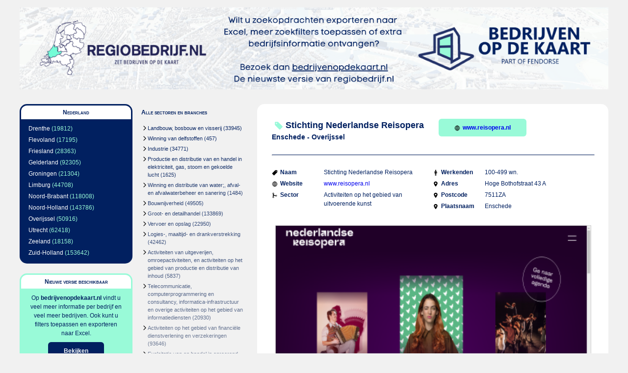

--- FILE ---
content_type: text/html;charset=UTF-8
request_url: https://regiobedrijf.nl/cultuur-sport-en-recreatie/stichting-nederlandse-reisopera-1680828.html
body_size: 2547
content:
<?xml version="1.0" encoding="UTF-8"?><!DOCTYPE html
 PUBLIC "-//W3C//DTD XHTML 1.0 Strict//EN"
 "http://www.w3.org/TR/xhtml1/DTD/xhtml1-strict.dtd">
<html xmlns="http://www.w3.org/1999/xhtml" lang="nl" xml:lang="nl">
<head><link rel="icon" href="/regiobedrijficon.svg" /><meta name="description" content="Informatie over Stichting Nederlandse Reisopera in Enschede - Overijssel (Activiteiten op het gebied van uitvoerende kunst)" />
<script src="../json2.js"  type="text/javascript"></script>
<script src="../jquery-1.7.1.js"  type="text/javascript"></script>
<script src="../regiobedrijf.js"  type="text/javascript"></script>
<script type="text/javascript"> 
$(document).ready(function(){ 
initForms(); 
}); 
</script>
<link rel="stylesheet" type="text/css" media="screen" href="../basic.css" />
<title>Informatie over Stichting Nederlandse Reisopera in Enschede - Overijssel</title>
<link rel="canonical" href="https://bedrijvenopdekaart.nl/stichting-nederlandse-reisopera-1680828.html"/></link>
</head>
<!-- Google tag (gtag.js) -->
<script async src="https://www.googletagmanager.com/gtag/js?id=G-E5D1YJJ5JY"></script>
<script>
  window.dataLayer = window.dataLayer || [];
  function gtag(){dataLayer.push(arguments);}
  gtag('js', new Date());

  gtag('config', 'G-E5D1YJJ5JY');
</script>
<body><div id="supercontainer">
<div id="logocontainer"><div id="logo"><a href="https://app.bedrijvenopdekaart.nl/bedrijf/1680828-stichting-nederlandse-reisopera"><img src="../wi-bannerfixed.png" alt=""/></a></div></div><div id="middlecontainer"><div id="leftsupercontainer">
<div id="leftcontainer">
<div id="regioselection"><div class="header"><div class="currentvalue">Nederland</div></div><div class="subvalues"><ul><li><a href="../drenthe/">Drenthe</a> (19812)</li> <li><a href="../flevoland/">Flevoland</a> (17195)</li> <li><a href="../friesland/">Friesland</a> (28363)</li> <li><a href="../gelderland/">Gelderland</a> (92305)</li> <li><a href="../groningen/">Groningen</a> (21304)</li> <li><a href="../limburg/">Limburg</a> (44708)</li> <li><a href="../noord-brabant/">Noord-Brabant</a> (118008)</li> <li><a href="../noord-holland/">Noord-Holland</a> (143786)</li> <li><a href="../overijssel/">Overijssel</a> (50916)</li> <li><a href="../utrecht/">Utrecht</a> (62418)</li> <li><a href="../zeeland/">Zeeland</a> (18158)</li> <li><a href="../zuid-holland/">Zuid-Holland</a> (153642)</li> </ul></div></div><div id="promocontainer"><div class="header"><div class="currentvalue">Nieuwe versie beschikbaar</div></div><div class="subvalues"><div class="content">Op <strong><a class="darkbluelink" href="https://app.bedrijvenopdekaart.nl/bedrijf/1680828-stichting-nederlandse-reisopera">bedrijvenopdekaart.nl</a></strong> 
vindt u veel meer informatie 
per bedrijf en veel meer 
bedrijven. Ook kunt u filters 
toepassen en exporteren 
naar Excel. </div><div class="content"><a href="https://app.bedrijvenopdekaart.nl/bedrijf/1680828-stichting-nederlandse-reisopera" class="button">Bekijken</a></div></div></div></div><div id="rightcontainer">
<div id="categorieselection"><div class="header"><div class="currentvalue">Alle sectoren en branches</div></div><div class="subvalues"><ul><li><a href="../landbouw-bosbouw-en-visserij/">Landbouw, bosbouw en visserij</a> (33945)</li> <li><a href="../winning-van-delfstoffen/">Winning van delfstoffen</a> (457)</li> <li><a href="../industrie/">Industrie</a> (34771)</li> <li><a href="../productie-en-distributie-van-en-handel-in-elektriciteit-gas-stoom-en-gekoelde-lucht/">Productie en distributie van en handel in elektriciteit, gas, stoom en gekoelde lucht</a> (1625)</li> <li><a href="../winning-en-distributie-van-water-afval-en-afvalwaterbeheer-en-sanering/">Winning en distributie van water;, afval- en afvalwaterbeheer en sanering</a> (1484)</li> <li><a href="../bouwnijverheid/">Bouwnijverheid</a> (49505)</li> <li><a href="../groot-en-detailhandel/">Groot- en detailhandel</a> (133869)</li> <li><a href="../vervoer-en-opslag/">Vervoer en opslag</a> (22950)</li> <li><a href="../logies-maaltijd-en-drankverstrekking/">Logies-, maaltijd- en drankverstrekking</a> (42462)</li> <li><a href="../activiteiten-van-uitgeverijen-omroepactiviteiten-en-activiteiten-op-het-gebied-van-productie-en-distributie-van-inhoud/">Activiteiten van uitgeverijen, omroepactiviteiten, en activiteiten op het gebied van productie en distributie van inhoud</a> (5837)</li> <li><a href="../telecommunicatie-computerprogrammering-en-consultancy-informatica-infrastructuur-en-overige-activiteiten-op-het-gebied-van-informatiediensten/">Telecommunicatie, computerprogrammering en consultancy, informatica-infrastructuur en overige activiteiten op het gebied van informatiediensten</a> (20930)</li> <li><a href="../activiteiten-op-het-gebied-van-financiele-dienstverlening-en-verzekeringen/">Activiteiten op het gebied van financiële dienstverlening en verzekeringen</a> (93646)</li> <li><a href="../exploitatie-van-en-handel-in-onroerend-goed/">Exploitatie van en handel in onroerend goed</a> (20995)</li> <li><a href="../wetenschappelijke-en-technische-activiteiten-en-specialistische-zakelijke-dienstverlening/">Wetenschappelijke en technische activiteiten en specialistische zakelijke dienstverlening</a> (99062)</li> <li><a href="../verhuur-van-roerende-goederen-en-overige-zakelijke-dienstverlening/">Verhuur van roerende goederen en overige zakelijke dienstverlening</a> (35082)</li> <li><a href="../openbaar-bestuur-overheidsdiensten-en-verplichte-sociale-verzekeringen/">Openbaar bestuur, overheidsdiensten en verplichte sociale verzekeringen</a> (952)</li> <li><a href="../onderwijs/">Onderwijs</a> (23218)</li> <li><a href="../gezondheids-en-welzijnszorg/">Gezondheids- en welzijnszorg</a> (67731)</li> <li><a href="../kunst-cultuur-sport-en-recreatie-activiteiten/">Kunst, cultuur, sport en recreatie-activiteiten</a> (28806)</li> <li><a href="../overige-dienstverlening/">Overige dienstverlening</a> (53261)</li> </ul></div></div></div>
</div><div id="mainbody"><div id="mainbodycontainer"><div id="indivcompanycontainer"><div id="companymain"><div id="companyname"><img class="icon" src="../pricetag.svg"/>Stichting Nederlandse Reisopera</div><div id="companycity">Enschede - Overijssel</div></div><a id="companywebsite" href="http://www.reisopera.nl" target="_blank"><img class="icon" src="../globe-outline.svg"/>www.reisopera.nl</a><hr/><div class="indivcompany"><div class="companyitem"><div class="key"><img class="icon" src="../pricetag.svg"/>Naam</div><div class="value">Stichting Nederlandse Reisopera</div></div><div class="companyitem"><div class="key"><img class="icon" src="../globe-outline.svg"/>Website</div><div class="value"><a href="http://www.reisopera.nl" target="_blank">www.reisopera.nl</a></div></div><div class="companyitem"><div class="key"><img class="icon" src="../git-merge.svg"/>Sector</div><div class="value">Activiteiten op het gebied van uitvoerende kunst</div></div></div><div class="indivcompany"><div class="companyitem"><div class="key"><img class="icon" src="../man.svg"/>Werkenden</div><div class="value">100-499 wn.</div></div><div class="companyitem"><div class="key"><img class="icon" src="../location-sharp.svg"/>Adres</div><div class="value">Hoge Bothofstraat 43 A</div></div><div class="companyitem"><div class="key"><img class="icon" src="../location-sharp.svg"/>Postcode</div><div class="value">7511ZA</div></div><div class="companyitem"><div class="key"><img class="icon" src="../location-sharp.svg"/>Plaatsnaam</div><div class="value">Enschede</div></div></div><div class="companyimage"><a href="http://www.reisopera.nl" target="_blank"><img class="normalcompanyimage" src="https://static.bedrijvenopdekaart.nl/image/web-1680828-medium.png" /></a></div><a id="partnerpromo" href="https://app.bedrijvenopdekaart.nl/bedrijf/1680828-stichting-nederlandse-reisopera"><img class="icon" src="../information-circle-outline.svg"/>Vind meer informatie over Stichting Nederlandse Reisopera op Bedrijven op de kaart</a></div></div></div></div><div id="footercontainer"><div id="footer">&copy 2026 regiobedrijf.nl. Alle rechten voorbehouden. <a href="https://regiobedrijf.nl/contact.html">contact</a></div></div></div>
</body></html>


--- FILE ---
content_type: image/svg+xml
request_url: https://regiobedrijf.nl/information-circle-outline.svg
body_size: 605
content:
<svg xmlns='http://www.w3.org/2000/svg' class='ionicon' viewBox='0 0 512 512'><title>Information Circle</title><path d='M248 64C146.39 64 64 146.39 64 248s82.39 184 184 184 184-82.39 184-184S349.61 64 248 64z' fill='none' stroke='currentColor' stroke-miterlimit='10' stroke-width='32'/><path fill='none' stroke='currentColor' stroke-linecap='round' stroke-linejoin='round' stroke-width='32' d='M220 220h32v116'/><path fill='none' stroke='currentColor' stroke-linecap='round' stroke-miterlimit='10' stroke-width='32' d='M208 340h88'/><path d='M248 130a26 26 0 1026 26 26 26 0 00-26-26z'/></svg>

--- FILE ---
content_type: image/svg+xml
request_url: https://regiobedrijf.nl/location-sharp.svg
body_size: 275
content:
<svg xmlns='http://www.w3.org/2000/svg' class='ionicon' viewBox='0 0 512 512'><title>Location</title><path d='M256 32C167.67 32 96 96.51 96 176c0 128 160 304 160 304s160-176 160-304c0-79.49-71.67-144-160-144zm0 224a64 64 0 1164-64 64.07 64.07 0 01-64 64z'/></svg>